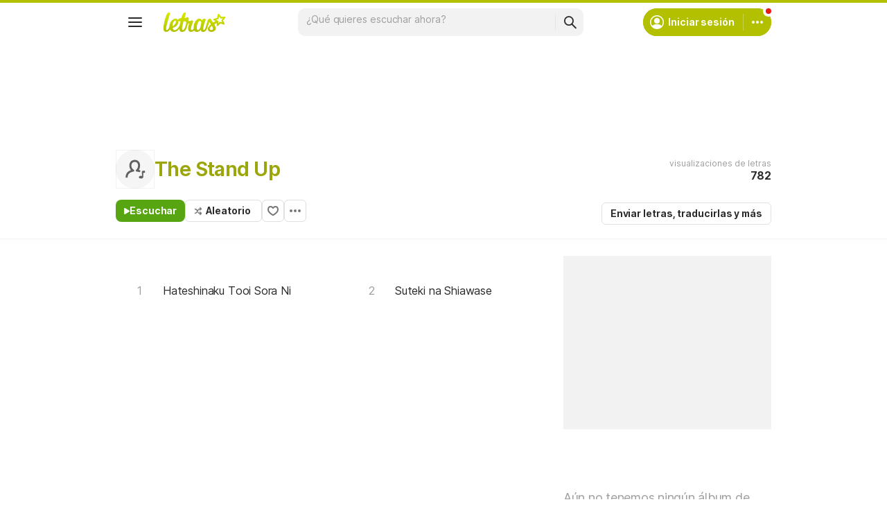

--- FILE ---
content_type: text/html; charset=utf-8
request_url: https://ssi.letras.com/artist/45913/favorite.ssi?dns=the-stand-up
body_size: -30
content:
<a data-id="45913" data-name="artist" data-params="dns=the-stand-up" data-text="Agregar a favoritos" data-activetext="Agregar a favoritos" class="buttonFavorite" title="Agregar a favoritos" href="javascript:;">Agregar a favoritos</a>

--- FILE ---
content_type: text/html; charset=utf-8
request_url: https://www.google.com/recaptcha/api2/aframe
body_size: 152
content:
<!DOCTYPE HTML><html><head><meta http-equiv="content-type" content="text/html; charset=UTF-8"></head><body><script nonce="m5dfy4jrdAO0p43VGfDhlQ">/** Anti-fraud and anti-abuse applications only. See google.com/recaptcha */ try{var clients={'sodar':'https://pagead2.googlesyndication.com/pagead/sodar?'};window.addEventListener("message",function(a){try{if(a.source===window.parent){var b=JSON.parse(a.data);var c=clients[b['id']];if(c){var d=document.createElement('img');d.src=c+b['params']+'&rc='+(localStorage.getItem("rc::a")?sessionStorage.getItem("rc::b"):"");window.document.body.appendChild(d);sessionStorage.setItem("rc::e",parseInt(sessionStorage.getItem("rc::e")||0)+1);localStorage.setItem("rc::h",'1769749794956');}}}catch(b){}});window.parent.postMessage("_grecaptcha_ready", "*");}catch(b){}</script></body></html>

--- FILE ---
content_type: application/javascript; charset=utf-8
request_url: https://fundingchoicesmessages.google.com/f/AGSKWxUbQxh29Kmp6T3ELveZ8bGrPGad5ZQHcZeNxJzopSQ72qv7FAIJ9RFWt0MSq-UqYKXari2TMhjzZrGoUQAoSmGmcHk9nIfMOiqMkI8Wbydf2V0R-gT4gWxOXlrxWvtgfOg5fkIuFLtP0cCa0vTkZj1eqIKgqetzMYh9I41-KMpqwYkNaFt5T6D-d4Iw/_/adsense24./park_html_functions_general.js/120x240_/adfox./ads/spacer.
body_size: -1286
content:
window['da7c51d2-01ba-4d82-aec7-1c96a08d0224'] = true;